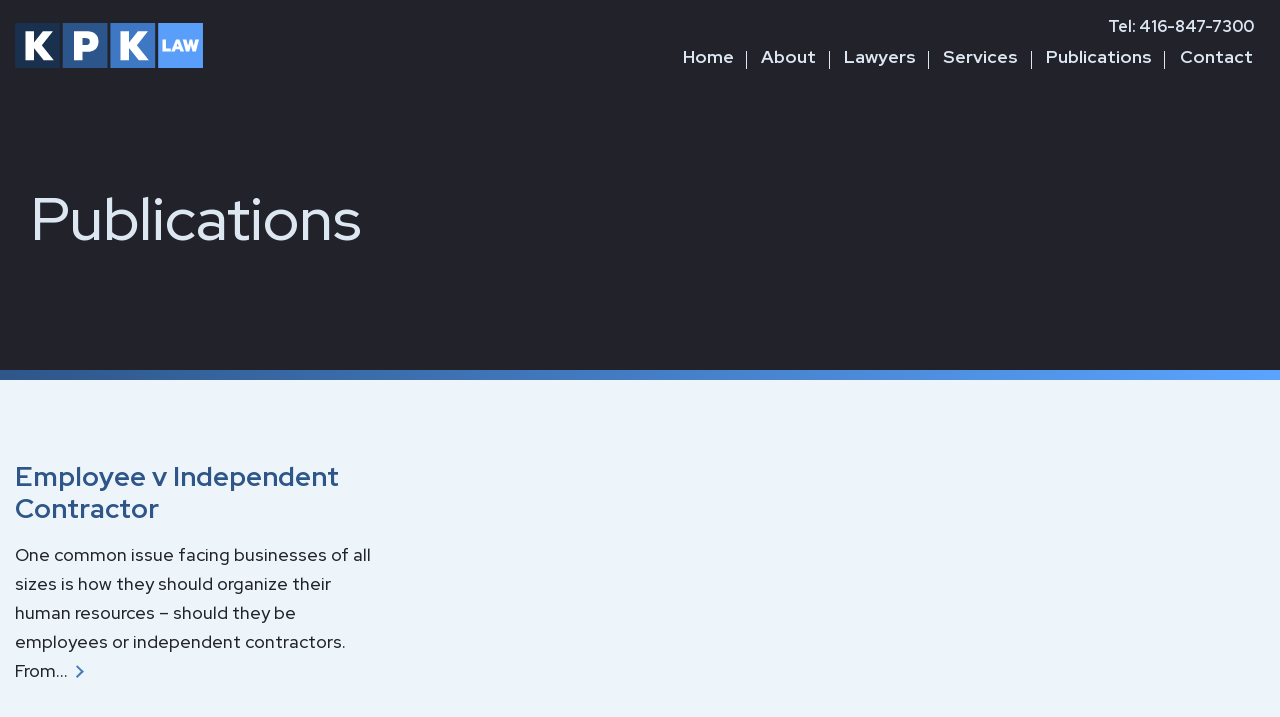

--- FILE ---
content_type: text/html; charset=UTF-8
request_url: https://kpklaw.ca/tag/cpp/
body_size: 12761
content:
<!DOCTYPE html>
<html lang="en-US">
<head>
	
    <meta charset="UTF-8">
    <meta http-equiv="X-UA-Compatible" content="IE=edge">
    <meta name="viewport" content="width=device-width, initial-scale=1">
    
    <meta name="mobile-web-app-capable" content="yes">
    <meta name="apple-mobile-web-app-capable" content="yes">
    <meta name="apple-mobile-web-app-status-bar-style" content="black">
    <meta name="apple-mobile-web-app-title" content="KPK Law">
    
    <meta name="msapplication-TileColor" content="#22222a"> 
    <meta name="theme-color" content="#22222a">

    <link rel="profile" href="http://gmpg.org/xfn/11">
    
    <!--
    DESIGNED AND DEVELOPED BY
    NEGLIA DESIGN [ GRAEME DEMARSH ]
	-->    

	<meta name='robots' content='noindex, follow' />

	<!-- This site is optimized with the Yoast SEO plugin v26.7 - https://yoast.com/wordpress/plugins/seo/ -->
	<title>CPP Archives - KPK Law</title>
	<meta property="og:locale" content="en_US" />
	<meta property="og:type" content="article" />
	<meta property="og:title" content="CPP Archives - KPK Law" />
	<meta property="og:url" content="https://kpklaw.ca/tag/cpp/" />
	<meta property="og:site_name" content="KPK Law" />
	<meta property="og:image" content="https://kpklaw.ca/media/KPK-Law-Share.jpeg" />
	<meta property="og:image:width" content="1200" />
	<meta property="og:image:height" content="650" />
	<meta property="og:image:type" content="image/jpeg" />
	<meta name="twitter:card" content="summary_large_image" />
	<script type="application/ld+json" class="yoast-schema-graph">{"@context":"https://schema.org","@graph":[{"@type":"CollectionPage","@id":"https://kpklaw.ca/tag/cpp/","url":"https://kpklaw.ca/tag/cpp/","name":"CPP Archives - KPK Law","isPartOf":{"@id":"https://kpklaw.ca/#website"},"breadcrumb":{"@id":"https://kpklaw.ca/tag/cpp/#breadcrumb"},"inLanguage":"en-US"},{"@type":"BreadcrumbList","@id":"https://kpklaw.ca/tag/cpp/#breadcrumb","itemListElement":[{"@type":"ListItem","position":1,"name":"Home","item":"https://kpklaw.ca/"},{"@type":"ListItem","position":2,"name":"CPP"}]},{"@type":"WebSite","@id":"https://kpklaw.ca/#website","url":"https://kpklaw.ca/","name":"KPK Law","description":"Business Lawyers","publisher":{"@id":"https://kpklaw.ca/#organization"},"alternateName":"KPK","potentialAction":[{"@type":"SearchAction","target":{"@type":"EntryPoint","urlTemplate":"https://kpklaw.ca/?s={search_term_string}"},"query-input":{"@type":"PropertyValueSpecification","valueRequired":true,"valueName":"search_term_string"}}],"inLanguage":"en-US"},{"@type":"Organization","@id":"https://kpklaw.ca/#organization","name":"KPK Law","alternateName":"KPK","url":"https://kpklaw.ca/","logo":{"@type":"ImageObject","inLanguage":"en-US","@id":"https://kpklaw.ca/#/schema/logo/image/","url":"https://kpklaw.ca/media/KPK-Law-Share.jpeg","contentUrl":"https://kpklaw.ca/media/KPK-Law-Share.jpeg","width":1200,"height":650,"caption":"KPK Law"},"image":{"@id":"https://kpklaw.ca/#/schema/logo/image/"}}]}</script>
	<!-- / Yoast SEO plugin. -->


<link rel='dns-prefetch' href='//www.googletagmanager.com' />
<link rel='dns-prefetch' href='//fonts.googleapis.com' />
<style id='wp-img-auto-sizes-contain-inline-css' type='text/css'>
img:is([sizes=auto i],[sizes^="auto," i]){contain-intrinsic-size:3000px 1500px}
/*# sourceURL=wp-img-auto-sizes-contain-inline-css */
</style>
<style id='wp-block-library-inline-css' type='text/css'>
:root{--wp-block-synced-color:#7a00df;--wp-block-synced-color--rgb:122,0,223;--wp-bound-block-color:var(--wp-block-synced-color);--wp-editor-canvas-background:#ddd;--wp-admin-theme-color:#007cba;--wp-admin-theme-color--rgb:0,124,186;--wp-admin-theme-color-darker-10:#006ba1;--wp-admin-theme-color-darker-10--rgb:0,107,160.5;--wp-admin-theme-color-darker-20:#005a87;--wp-admin-theme-color-darker-20--rgb:0,90,135;--wp-admin-border-width-focus:2px}@media (min-resolution:192dpi){:root{--wp-admin-border-width-focus:1.5px}}.wp-element-button{cursor:pointer}:root .has-very-light-gray-background-color{background-color:#eee}:root .has-very-dark-gray-background-color{background-color:#313131}:root .has-very-light-gray-color{color:#eee}:root .has-very-dark-gray-color{color:#313131}:root .has-vivid-green-cyan-to-vivid-cyan-blue-gradient-background{background:linear-gradient(135deg,#00d084,#0693e3)}:root .has-purple-crush-gradient-background{background:linear-gradient(135deg,#34e2e4,#4721fb 50%,#ab1dfe)}:root .has-hazy-dawn-gradient-background{background:linear-gradient(135deg,#faaca8,#dad0ec)}:root .has-subdued-olive-gradient-background{background:linear-gradient(135deg,#fafae1,#67a671)}:root .has-atomic-cream-gradient-background{background:linear-gradient(135deg,#fdd79a,#004a59)}:root .has-nightshade-gradient-background{background:linear-gradient(135deg,#330968,#31cdcf)}:root .has-midnight-gradient-background{background:linear-gradient(135deg,#020381,#2874fc)}:root{--wp--preset--font-size--normal:16px;--wp--preset--font-size--huge:42px}.has-regular-font-size{font-size:1em}.has-larger-font-size{font-size:2.625em}.has-normal-font-size{font-size:var(--wp--preset--font-size--normal)}.has-huge-font-size{font-size:var(--wp--preset--font-size--huge)}.has-text-align-center{text-align:center}.has-text-align-left{text-align:left}.has-text-align-right{text-align:right}.has-fit-text{white-space:nowrap!important}#end-resizable-editor-section{display:none}.aligncenter{clear:both}.items-justified-left{justify-content:flex-start}.items-justified-center{justify-content:center}.items-justified-right{justify-content:flex-end}.items-justified-space-between{justify-content:space-between}.screen-reader-text{border:0;clip-path:inset(50%);height:1px;margin:-1px;overflow:hidden;padding:0;position:absolute;width:1px;word-wrap:normal!important}.screen-reader-text:focus{background-color:#ddd;clip-path:none;color:#444;display:block;font-size:1em;height:auto;left:5px;line-height:normal;padding:15px 23px 14px;text-decoration:none;top:5px;width:auto;z-index:100000}html :where(.has-border-color){border-style:solid}html :where([style*=border-top-color]){border-top-style:solid}html :where([style*=border-right-color]){border-right-style:solid}html :where([style*=border-bottom-color]){border-bottom-style:solid}html :where([style*=border-left-color]){border-left-style:solid}html :where([style*=border-width]){border-style:solid}html :where([style*=border-top-width]){border-top-style:solid}html :where([style*=border-right-width]){border-right-style:solid}html :where([style*=border-bottom-width]){border-bottom-style:solid}html :where([style*=border-left-width]){border-left-style:solid}html :where(img[class*=wp-image-]){height:auto;max-width:100%}:where(figure){margin:0 0 1em}html :where(.is-position-sticky){--wp-admin--admin-bar--position-offset:var(--wp-admin--admin-bar--height,0px)}@media screen and (max-width:600px){html :where(.is-position-sticky){--wp-admin--admin-bar--position-offset:0px}}

/*# sourceURL=wp-block-library-inline-css */
</style><style id='wp-block-cover-inline-css' type='text/css'>
.wp-block-cover,.wp-block-cover-image{align-items:center;background-position:50%;box-sizing:border-box;display:flex;justify-content:center;min-height:430px;overflow:hidden;overflow:clip;padding:1em;position:relative}.wp-block-cover .has-background-dim:not([class*=-background-color]),.wp-block-cover-image .has-background-dim:not([class*=-background-color]),.wp-block-cover-image.has-background-dim:not([class*=-background-color]),.wp-block-cover.has-background-dim:not([class*=-background-color]){background-color:#000}.wp-block-cover .has-background-dim.has-background-gradient,.wp-block-cover-image .has-background-dim.has-background-gradient{background-color:initial}.wp-block-cover-image.has-background-dim:before,.wp-block-cover.has-background-dim:before{background-color:inherit;content:""}.wp-block-cover .wp-block-cover__background,.wp-block-cover .wp-block-cover__gradient-background,.wp-block-cover-image .wp-block-cover__background,.wp-block-cover-image .wp-block-cover__gradient-background,.wp-block-cover-image.has-background-dim:not(.has-background-gradient):before,.wp-block-cover.has-background-dim:not(.has-background-gradient):before{bottom:0;left:0;opacity:.5;position:absolute;right:0;top:0}.wp-block-cover-image.has-background-dim.has-background-dim-10 .wp-block-cover__background,.wp-block-cover-image.has-background-dim.has-background-dim-10 .wp-block-cover__gradient-background,.wp-block-cover-image.has-background-dim.has-background-dim-10:not(.has-background-gradient):before,.wp-block-cover.has-background-dim.has-background-dim-10 .wp-block-cover__background,.wp-block-cover.has-background-dim.has-background-dim-10 .wp-block-cover__gradient-background,.wp-block-cover.has-background-dim.has-background-dim-10:not(.has-background-gradient):before{opacity:.1}.wp-block-cover-image.has-background-dim.has-background-dim-20 .wp-block-cover__background,.wp-block-cover-image.has-background-dim.has-background-dim-20 .wp-block-cover__gradient-background,.wp-block-cover-image.has-background-dim.has-background-dim-20:not(.has-background-gradient):before,.wp-block-cover.has-background-dim.has-background-dim-20 .wp-block-cover__background,.wp-block-cover.has-background-dim.has-background-dim-20 .wp-block-cover__gradient-background,.wp-block-cover.has-background-dim.has-background-dim-20:not(.has-background-gradient):before{opacity:.2}.wp-block-cover-image.has-background-dim.has-background-dim-30 .wp-block-cover__background,.wp-block-cover-image.has-background-dim.has-background-dim-30 .wp-block-cover__gradient-background,.wp-block-cover-image.has-background-dim.has-background-dim-30:not(.has-background-gradient):before,.wp-block-cover.has-background-dim.has-background-dim-30 .wp-block-cover__background,.wp-block-cover.has-background-dim.has-background-dim-30 .wp-block-cover__gradient-background,.wp-block-cover.has-background-dim.has-background-dim-30:not(.has-background-gradient):before{opacity:.3}.wp-block-cover-image.has-background-dim.has-background-dim-40 .wp-block-cover__background,.wp-block-cover-image.has-background-dim.has-background-dim-40 .wp-block-cover__gradient-background,.wp-block-cover-image.has-background-dim.has-background-dim-40:not(.has-background-gradient):before,.wp-block-cover.has-background-dim.has-background-dim-40 .wp-block-cover__background,.wp-block-cover.has-background-dim.has-background-dim-40 .wp-block-cover__gradient-background,.wp-block-cover.has-background-dim.has-background-dim-40:not(.has-background-gradient):before{opacity:.4}.wp-block-cover-image.has-background-dim.has-background-dim-50 .wp-block-cover__background,.wp-block-cover-image.has-background-dim.has-background-dim-50 .wp-block-cover__gradient-background,.wp-block-cover-image.has-background-dim.has-background-dim-50:not(.has-background-gradient):before,.wp-block-cover.has-background-dim.has-background-dim-50 .wp-block-cover__background,.wp-block-cover.has-background-dim.has-background-dim-50 .wp-block-cover__gradient-background,.wp-block-cover.has-background-dim.has-background-dim-50:not(.has-background-gradient):before{opacity:.5}.wp-block-cover-image.has-background-dim.has-background-dim-60 .wp-block-cover__background,.wp-block-cover-image.has-background-dim.has-background-dim-60 .wp-block-cover__gradient-background,.wp-block-cover-image.has-background-dim.has-background-dim-60:not(.has-background-gradient):before,.wp-block-cover.has-background-dim.has-background-dim-60 .wp-block-cover__background,.wp-block-cover.has-background-dim.has-background-dim-60 .wp-block-cover__gradient-background,.wp-block-cover.has-background-dim.has-background-dim-60:not(.has-background-gradient):before{opacity:.6}.wp-block-cover-image.has-background-dim.has-background-dim-70 .wp-block-cover__background,.wp-block-cover-image.has-background-dim.has-background-dim-70 .wp-block-cover__gradient-background,.wp-block-cover-image.has-background-dim.has-background-dim-70:not(.has-background-gradient):before,.wp-block-cover.has-background-dim.has-background-dim-70 .wp-block-cover__background,.wp-block-cover.has-background-dim.has-background-dim-70 .wp-block-cover__gradient-background,.wp-block-cover.has-background-dim.has-background-dim-70:not(.has-background-gradient):before{opacity:.7}.wp-block-cover-image.has-background-dim.has-background-dim-80 .wp-block-cover__background,.wp-block-cover-image.has-background-dim.has-background-dim-80 .wp-block-cover__gradient-background,.wp-block-cover-image.has-background-dim.has-background-dim-80:not(.has-background-gradient):before,.wp-block-cover.has-background-dim.has-background-dim-80 .wp-block-cover__background,.wp-block-cover.has-background-dim.has-background-dim-80 .wp-block-cover__gradient-background,.wp-block-cover.has-background-dim.has-background-dim-80:not(.has-background-gradient):before{opacity:.8}.wp-block-cover-image.has-background-dim.has-background-dim-90 .wp-block-cover__background,.wp-block-cover-image.has-background-dim.has-background-dim-90 .wp-block-cover__gradient-background,.wp-block-cover-image.has-background-dim.has-background-dim-90:not(.has-background-gradient):before,.wp-block-cover.has-background-dim.has-background-dim-90 .wp-block-cover__background,.wp-block-cover.has-background-dim.has-background-dim-90 .wp-block-cover__gradient-background,.wp-block-cover.has-background-dim.has-background-dim-90:not(.has-background-gradient):before{opacity:.9}.wp-block-cover-image.has-background-dim.has-background-dim-100 .wp-block-cover__background,.wp-block-cover-image.has-background-dim.has-background-dim-100 .wp-block-cover__gradient-background,.wp-block-cover-image.has-background-dim.has-background-dim-100:not(.has-background-gradient):before,.wp-block-cover.has-background-dim.has-background-dim-100 .wp-block-cover__background,.wp-block-cover.has-background-dim.has-background-dim-100 .wp-block-cover__gradient-background,.wp-block-cover.has-background-dim.has-background-dim-100:not(.has-background-gradient):before{opacity:1}.wp-block-cover .wp-block-cover__background.has-background-dim.has-background-dim-0,.wp-block-cover .wp-block-cover__gradient-background.has-background-dim.has-background-dim-0,.wp-block-cover-image .wp-block-cover__background.has-background-dim.has-background-dim-0,.wp-block-cover-image .wp-block-cover__gradient-background.has-background-dim.has-background-dim-0{opacity:0}.wp-block-cover .wp-block-cover__background.has-background-dim.has-background-dim-10,.wp-block-cover .wp-block-cover__gradient-background.has-background-dim.has-background-dim-10,.wp-block-cover-image .wp-block-cover__background.has-background-dim.has-background-dim-10,.wp-block-cover-image .wp-block-cover__gradient-background.has-background-dim.has-background-dim-10{opacity:.1}.wp-block-cover .wp-block-cover__background.has-background-dim.has-background-dim-20,.wp-block-cover .wp-block-cover__gradient-background.has-background-dim.has-background-dim-20,.wp-block-cover-image .wp-block-cover__background.has-background-dim.has-background-dim-20,.wp-block-cover-image .wp-block-cover__gradient-background.has-background-dim.has-background-dim-20{opacity:.2}.wp-block-cover .wp-block-cover__background.has-background-dim.has-background-dim-30,.wp-block-cover .wp-block-cover__gradient-background.has-background-dim.has-background-dim-30,.wp-block-cover-image .wp-block-cover__background.has-background-dim.has-background-dim-30,.wp-block-cover-image .wp-block-cover__gradient-background.has-background-dim.has-background-dim-30{opacity:.3}.wp-block-cover .wp-block-cover__background.has-background-dim.has-background-dim-40,.wp-block-cover .wp-block-cover__gradient-background.has-background-dim.has-background-dim-40,.wp-block-cover-image .wp-block-cover__background.has-background-dim.has-background-dim-40,.wp-block-cover-image .wp-block-cover__gradient-background.has-background-dim.has-background-dim-40{opacity:.4}.wp-block-cover .wp-block-cover__background.has-background-dim.has-background-dim-50,.wp-block-cover .wp-block-cover__gradient-background.has-background-dim.has-background-dim-50,.wp-block-cover-image .wp-block-cover__background.has-background-dim.has-background-dim-50,.wp-block-cover-image .wp-block-cover__gradient-background.has-background-dim.has-background-dim-50{opacity:.5}.wp-block-cover .wp-block-cover__background.has-background-dim.has-background-dim-60,.wp-block-cover .wp-block-cover__gradient-background.has-background-dim.has-background-dim-60,.wp-block-cover-image .wp-block-cover__background.has-background-dim.has-background-dim-60,.wp-block-cover-image .wp-block-cover__gradient-background.has-background-dim.has-background-dim-60{opacity:.6}.wp-block-cover .wp-block-cover__background.has-background-dim.has-background-dim-70,.wp-block-cover .wp-block-cover__gradient-background.has-background-dim.has-background-dim-70,.wp-block-cover-image .wp-block-cover__background.has-background-dim.has-background-dim-70,.wp-block-cover-image .wp-block-cover__gradient-background.has-background-dim.has-background-dim-70{opacity:.7}.wp-block-cover .wp-block-cover__background.has-background-dim.has-background-dim-80,.wp-block-cover .wp-block-cover__gradient-background.has-background-dim.has-background-dim-80,.wp-block-cover-image .wp-block-cover__background.has-background-dim.has-background-dim-80,.wp-block-cover-image .wp-block-cover__gradient-background.has-background-dim.has-background-dim-80{opacity:.8}.wp-block-cover .wp-block-cover__background.has-background-dim.has-background-dim-90,.wp-block-cover .wp-block-cover__gradient-background.has-background-dim.has-background-dim-90,.wp-block-cover-image .wp-block-cover__background.has-background-dim.has-background-dim-90,.wp-block-cover-image .wp-block-cover__gradient-background.has-background-dim.has-background-dim-90{opacity:.9}.wp-block-cover .wp-block-cover__background.has-background-dim.has-background-dim-100,.wp-block-cover .wp-block-cover__gradient-background.has-background-dim.has-background-dim-100,.wp-block-cover-image .wp-block-cover__background.has-background-dim.has-background-dim-100,.wp-block-cover-image .wp-block-cover__gradient-background.has-background-dim.has-background-dim-100{opacity:1}.wp-block-cover-image.alignleft,.wp-block-cover-image.alignright,.wp-block-cover.alignleft,.wp-block-cover.alignright{max-width:420px;width:100%}.wp-block-cover-image.aligncenter,.wp-block-cover-image.alignleft,.wp-block-cover-image.alignright,.wp-block-cover.aligncenter,.wp-block-cover.alignleft,.wp-block-cover.alignright{display:flex}.wp-block-cover .wp-block-cover__inner-container,.wp-block-cover-image .wp-block-cover__inner-container{color:inherit;position:relative;width:100%}.wp-block-cover-image.is-position-top-left,.wp-block-cover.is-position-top-left{align-items:flex-start;justify-content:flex-start}.wp-block-cover-image.is-position-top-center,.wp-block-cover.is-position-top-center{align-items:flex-start;justify-content:center}.wp-block-cover-image.is-position-top-right,.wp-block-cover.is-position-top-right{align-items:flex-start;justify-content:flex-end}.wp-block-cover-image.is-position-center-left,.wp-block-cover.is-position-center-left{align-items:center;justify-content:flex-start}.wp-block-cover-image.is-position-center-center,.wp-block-cover.is-position-center-center{align-items:center;justify-content:center}.wp-block-cover-image.is-position-center-right,.wp-block-cover.is-position-center-right{align-items:center;justify-content:flex-end}.wp-block-cover-image.is-position-bottom-left,.wp-block-cover.is-position-bottom-left{align-items:flex-end;justify-content:flex-start}.wp-block-cover-image.is-position-bottom-center,.wp-block-cover.is-position-bottom-center{align-items:flex-end;justify-content:center}.wp-block-cover-image.is-position-bottom-right,.wp-block-cover.is-position-bottom-right{align-items:flex-end;justify-content:flex-end}.wp-block-cover-image.has-custom-content-position.has-custom-content-position .wp-block-cover__inner-container,.wp-block-cover.has-custom-content-position.has-custom-content-position .wp-block-cover__inner-container{margin:0}.wp-block-cover-image.has-custom-content-position.has-custom-content-position.is-position-bottom-left .wp-block-cover__inner-container,.wp-block-cover-image.has-custom-content-position.has-custom-content-position.is-position-bottom-right .wp-block-cover__inner-container,.wp-block-cover-image.has-custom-content-position.has-custom-content-position.is-position-center-left .wp-block-cover__inner-container,.wp-block-cover-image.has-custom-content-position.has-custom-content-position.is-position-center-right .wp-block-cover__inner-container,.wp-block-cover-image.has-custom-content-position.has-custom-content-position.is-position-top-left .wp-block-cover__inner-container,.wp-block-cover-image.has-custom-content-position.has-custom-content-position.is-position-top-right .wp-block-cover__inner-container,.wp-block-cover.has-custom-content-position.has-custom-content-position.is-position-bottom-left .wp-block-cover__inner-container,.wp-block-cover.has-custom-content-position.has-custom-content-position.is-position-bottom-right .wp-block-cover__inner-container,.wp-block-cover.has-custom-content-position.has-custom-content-position.is-position-center-left .wp-block-cover__inner-container,.wp-block-cover.has-custom-content-position.has-custom-content-position.is-position-center-right .wp-block-cover__inner-container,.wp-block-cover.has-custom-content-position.has-custom-content-position.is-position-top-left .wp-block-cover__inner-container,.wp-block-cover.has-custom-content-position.has-custom-content-position.is-position-top-right .wp-block-cover__inner-container{margin:0;width:auto}.wp-block-cover .wp-block-cover__image-background,.wp-block-cover video.wp-block-cover__video-background,.wp-block-cover-image .wp-block-cover__image-background,.wp-block-cover-image video.wp-block-cover__video-background{border:none;bottom:0;box-shadow:none;height:100%;left:0;margin:0;max-height:none;max-width:none;object-fit:cover;outline:none;padding:0;position:absolute;right:0;top:0;width:100%}.wp-block-cover-image.has-parallax,.wp-block-cover.has-parallax,.wp-block-cover__image-background.has-parallax,video.wp-block-cover__video-background.has-parallax{background-attachment:fixed;background-repeat:no-repeat;background-size:cover}@supports (-webkit-touch-callout:inherit){.wp-block-cover-image.has-parallax,.wp-block-cover.has-parallax,.wp-block-cover__image-background.has-parallax,video.wp-block-cover__video-background.has-parallax{background-attachment:scroll}}@media (prefers-reduced-motion:reduce){.wp-block-cover-image.has-parallax,.wp-block-cover.has-parallax,.wp-block-cover__image-background.has-parallax,video.wp-block-cover__video-background.has-parallax{background-attachment:scroll}}.wp-block-cover-image.is-repeated,.wp-block-cover.is-repeated,.wp-block-cover__image-background.is-repeated,video.wp-block-cover__video-background.is-repeated{background-repeat:repeat;background-size:auto}.wp-block-cover-image-text,.wp-block-cover-image-text a,.wp-block-cover-image-text a:active,.wp-block-cover-image-text a:focus,.wp-block-cover-image-text a:hover,.wp-block-cover-text,.wp-block-cover-text a,.wp-block-cover-text a:active,.wp-block-cover-text a:focus,.wp-block-cover-text a:hover,section.wp-block-cover-image h2,section.wp-block-cover-image h2 a,section.wp-block-cover-image h2 a:active,section.wp-block-cover-image h2 a:focus,section.wp-block-cover-image h2 a:hover{color:#fff}.wp-block-cover-image .wp-block-cover.has-left-content{justify-content:flex-start}.wp-block-cover-image .wp-block-cover.has-right-content{justify-content:flex-end}.wp-block-cover-image.has-left-content .wp-block-cover-image-text,.wp-block-cover.has-left-content .wp-block-cover-text,section.wp-block-cover-image.has-left-content>h2{margin-left:0;text-align:left}.wp-block-cover-image.has-right-content .wp-block-cover-image-text,.wp-block-cover.has-right-content .wp-block-cover-text,section.wp-block-cover-image.has-right-content>h2{margin-right:0;text-align:right}.wp-block-cover .wp-block-cover-text,.wp-block-cover-image .wp-block-cover-image-text,section.wp-block-cover-image>h2{font-size:2em;line-height:1.25;margin-bottom:0;max-width:840px;padding:.44em;text-align:center;z-index:1}:where(.wp-block-cover-image:not(.has-text-color)),:where(.wp-block-cover:not(.has-text-color)){color:#fff}:where(.wp-block-cover-image.is-light:not(.has-text-color)),:where(.wp-block-cover.is-light:not(.has-text-color)){color:#000}:root :where(.wp-block-cover h1:not(.has-text-color)),:root :where(.wp-block-cover h2:not(.has-text-color)),:root :where(.wp-block-cover h3:not(.has-text-color)),:root :where(.wp-block-cover h4:not(.has-text-color)),:root :where(.wp-block-cover h5:not(.has-text-color)),:root :where(.wp-block-cover h6:not(.has-text-color)),:root :where(.wp-block-cover p:not(.has-text-color)){color:inherit}body:not(.editor-styles-wrapper) .wp-block-cover:not(.wp-block-cover:has(.wp-block-cover__background+.wp-block-cover__inner-container)) .wp-block-cover__image-background,body:not(.editor-styles-wrapper) .wp-block-cover:not(.wp-block-cover:has(.wp-block-cover__background+.wp-block-cover__inner-container)) .wp-block-cover__video-background{z-index:0}body:not(.editor-styles-wrapper) .wp-block-cover:not(.wp-block-cover:has(.wp-block-cover__background+.wp-block-cover__inner-container)) .wp-block-cover__background,body:not(.editor-styles-wrapper) .wp-block-cover:not(.wp-block-cover:has(.wp-block-cover__background+.wp-block-cover__inner-container)) .wp-block-cover__gradient-background,body:not(.editor-styles-wrapper) .wp-block-cover:not(.wp-block-cover:has(.wp-block-cover__background+.wp-block-cover__inner-container)) .wp-block-cover__inner-container,body:not(.editor-styles-wrapper) .wp-block-cover:not(.wp-block-cover:has(.wp-block-cover__background+.wp-block-cover__inner-container)).has-background-dim:not(.has-background-gradient):before{z-index:1}.has-modal-open body:not(.editor-styles-wrapper) .wp-block-cover:not(.wp-block-cover:has(.wp-block-cover__background+.wp-block-cover__inner-container)) .wp-block-cover__inner-container{z-index:auto}
/*# sourceURL=https://kpklaw.ca/wp-includes/blocks/cover/style.min.css */
</style>
<style id='wp-block-heading-inline-css' type='text/css'>
h1:where(.wp-block-heading).has-background,h2:where(.wp-block-heading).has-background,h3:where(.wp-block-heading).has-background,h4:where(.wp-block-heading).has-background,h5:where(.wp-block-heading).has-background,h6:where(.wp-block-heading).has-background{padding:1.25em 2.375em}h1.has-text-align-left[style*=writing-mode]:where([style*=vertical-lr]),h1.has-text-align-right[style*=writing-mode]:where([style*=vertical-rl]),h2.has-text-align-left[style*=writing-mode]:where([style*=vertical-lr]),h2.has-text-align-right[style*=writing-mode]:where([style*=vertical-rl]),h3.has-text-align-left[style*=writing-mode]:where([style*=vertical-lr]),h3.has-text-align-right[style*=writing-mode]:where([style*=vertical-rl]),h4.has-text-align-left[style*=writing-mode]:where([style*=vertical-lr]),h4.has-text-align-right[style*=writing-mode]:where([style*=vertical-rl]),h5.has-text-align-left[style*=writing-mode]:where([style*=vertical-lr]),h5.has-text-align-right[style*=writing-mode]:where([style*=vertical-rl]),h6.has-text-align-left[style*=writing-mode]:where([style*=vertical-lr]),h6.has-text-align-right[style*=writing-mode]:where([style*=vertical-rl]){rotate:180deg}
/*# sourceURL=https://kpklaw.ca/wp-includes/blocks/heading/style.min.css */
</style>
<style id='wp-block-columns-inline-css' type='text/css'>
.wp-block-columns{box-sizing:border-box;display:flex;flex-wrap:wrap!important}@media (min-width:782px){.wp-block-columns{flex-wrap:nowrap!important}}.wp-block-columns{align-items:normal!important}.wp-block-columns.are-vertically-aligned-top{align-items:flex-start}.wp-block-columns.are-vertically-aligned-center{align-items:center}.wp-block-columns.are-vertically-aligned-bottom{align-items:flex-end}@media (max-width:781px){.wp-block-columns:not(.is-not-stacked-on-mobile)>.wp-block-column{flex-basis:100%!important}}@media (min-width:782px){.wp-block-columns:not(.is-not-stacked-on-mobile)>.wp-block-column{flex-basis:0;flex-grow:1}.wp-block-columns:not(.is-not-stacked-on-mobile)>.wp-block-column[style*=flex-basis]{flex-grow:0}}.wp-block-columns.is-not-stacked-on-mobile{flex-wrap:nowrap!important}.wp-block-columns.is-not-stacked-on-mobile>.wp-block-column{flex-basis:0;flex-grow:1}.wp-block-columns.is-not-stacked-on-mobile>.wp-block-column[style*=flex-basis]{flex-grow:0}:where(.wp-block-columns){margin-bottom:1.75em}:where(.wp-block-columns.has-background){padding:1.25em 2.375em}.wp-block-column{flex-grow:1;min-width:0;overflow-wrap:break-word;word-break:break-word}.wp-block-column.is-vertically-aligned-top{align-self:flex-start}.wp-block-column.is-vertically-aligned-center{align-self:center}.wp-block-column.is-vertically-aligned-bottom{align-self:flex-end}.wp-block-column.is-vertically-aligned-stretch{align-self:stretch}.wp-block-column.is-vertically-aligned-bottom,.wp-block-column.is-vertically-aligned-center,.wp-block-column.is-vertically-aligned-top{width:100%}
/*# sourceURL=https://kpklaw.ca/wp-includes/blocks/columns/style.min.css */
</style>
<style id='wp-block-group-inline-css' type='text/css'>
.wp-block-group{box-sizing:border-box}:where(.wp-block-group.wp-block-group-is-layout-constrained){position:relative}
/*# sourceURL=https://kpklaw.ca/wp-includes/blocks/group/style.min.css */
</style>
<style id='wp-block-group-theme-inline-css' type='text/css'>
:where(.wp-block-group.has-background){padding:1.25em 2.375em}
/*# sourceURL=https://kpklaw.ca/wp-includes/blocks/group/theme.min.css */
</style>
<style id='wp-block-paragraph-inline-css' type='text/css'>
.is-small-text{font-size:.875em}.is-regular-text{font-size:1em}.is-large-text{font-size:2.25em}.is-larger-text{font-size:3em}.has-drop-cap:not(:focus):first-letter{float:left;font-size:8.4em;font-style:normal;font-weight:100;line-height:.68;margin:.05em .1em 0 0;text-transform:uppercase}body.rtl .has-drop-cap:not(:focus):first-letter{float:none;margin-left:.1em}p.has-drop-cap.has-background{overflow:hidden}:root :where(p.has-background){padding:1.25em 2.375em}:where(p.has-text-color:not(.has-link-color)) a{color:inherit}p.has-text-align-left[style*="writing-mode:vertical-lr"],p.has-text-align-right[style*="writing-mode:vertical-rl"]{rotate:180deg}
/*# sourceURL=https://kpklaw.ca/wp-includes/blocks/paragraph/style.min.css */
</style>
<style id='wp-block-spacer-inline-css' type='text/css'>
.wp-block-spacer{clear:both}
/*# sourceURL=https://kpklaw.ca/wp-includes/blocks/spacer/style.min.css */
</style>
<style id='global-styles-inline-css' type='text/css'>
:root{--wp--preset--aspect-ratio--square: 1;--wp--preset--aspect-ratio--4-3: 4/3;--wp--preset--aspect-ratio--3-4: 3/4;--wp--preset--aspect-ratio--3-2: 3/2;--wp--preset--aspect-ratio--2-3: 2/3;--wp--preset--aspect-ratio--16-9: 16/9;--wp--preset--aspect-ratio--9-16: 9/16;--wp--preset--color--black: #000000;--wp--preset--color--cyan-bluish-gray: #abb8c3;--wp--preset--color--white: #ffffff;--wp--preset--color--pale-pink: #f78da7;--wp--preset--color--vivid-red: #cf2e2e;--wp--preset--color--luminous-vivid-orange: #ff6900;--wp--preset--color--luminous-vivid-amber: #fcb900;--wp--preset--color--light-green-cyan: #7bdcb5;--wp--preset--color--vivid-green-cyan: #00d084;--wp--preset--color--pale-cyan-blue: #8ed1fc;--wp--preset--color--vivid-cyan-blue: #0693e3;--wp--preset--color--vivid-purple: #9b51e0;--wp--preset--color--theme-dark-blue: #22222A;--wp--preset--color--theme-blue-1: #1B324C;--wp--preset--color--theme-blue-2: #2E5689;--wp--preset--color--theme-blue-3: #477CBD;--wp--preset--color--theme-blue-4: #5CA1F6;--wp--preset--color--theme-grey: #DCE7F2;--wp--preset--color--theme-light-grey: #EDF5FB;--wp--preset--gradient--vivid-cyan-blue-to-vivid-purple: linear-gradient(135deg,rgb(6,147,227) 0%,rgb(155,81,224) 100%);--wp--preset--gradient--light-green-cyan-to-vivid-green-cyan: linear-gradient(135deg,rgb(122,220,180) 0%,rgb(0,208,130) 100%);--wp--preset--gradient--luminous-vivid-amber-to-luminous-vivid-orange: linear-gradient(135deg,rgb(252,185,0) 0%,rgb(255,105,0) 100%);--wp--preset--gradient--luminous-vivid-orange-to-vivid-red: linear-gradient(135deg,rgb(255,105,0) 0%,rgb(207,46,46) 100%);--wp--preset--gradient--very-light-gray-to-cyan-bluish-gray: linear-gradient(135deg,rgb(238,238,238) 0%,rgb(169,184,195) 100%);--wp--preset--gradient--cool-to-warm-spectrum: linear-gradient(135deg,rgb(74,234,220) 0%,rgb(151,120,209) 20%,rgb(207,42,186) 40%,rgb(238,44,130) 60%,rgb(251,105,98) 80%,rgb(254,248,76) 100%);--wp--preset--gradient--blush-light-purple: linear-gradient(135deg,rgb(255,206,236) 0%,rgb(152,150,240) 100%);--wp--preset--gradient--blush-bordeaux: linear-gradient(135deg,rgb(254,205,165) 0%,rgb(254,45,45) 50%,rgb(107,0,62) 100%);--wp--preset--gradient--luminous-dusk: linear-gradient(135deg,rgb(255,203,112) 0%,rgb(199,81,192) 50%,rgb(65,88,208) 100%);--wp--preset--gradient--pale-ocean: linear-gradient(135deg,rgb(255,245,203) 0%,rgb(182,227,212) 50%,rgb(51,167,181) 100%);--wp--preset--gradient--electric-grass: linear-gradient(135deg,rgb(202,248,128) 0%,rgb(113,206,126) 100%);--wp--preset--gradient--midnight: linear-gradient(135deg,rgb(2,3,129) 0%,rgb(40,116,252) 100%);--wp--preset--gradient--dark-blue: linear-gradient(#4F51B4 0%, #3F4096 100%);--wp--preset--gradient--white-blue: linear-gradient(139deg, #ffffff 65%, #408AAC 150%);--wp--preset--gradient--white-green: linear-gradient(139deg, #ffffff 65%, #8EB243 150%);--wp--preset--font-size--small: 1.2rem;--wp--preset--font-size--medium: 1.6rem;--wp--preset--font-size--large: 2rem;--wp--preset--font-size--x-large: 42px;--wp--preset--font-size--tiny: 1rem;--wp--preset--font-size--normal: 1.4rem;--wp--preset--font-family--cghr-lato: Lato, Arial, Helvetica, sans-serif;--wp--preset--spacing--20: 0.33rem;--wp--preset--spacing--30: 0.72rem;--wp--preset--spacing--40: 1.59rem;--wp--preset--spacing--50: 3.5rem;--wp--preset--spacing--60: 7.7rem;--wp--preset--spacing--70: 16.94rem;--wp--preset--spacing--80: 37.27rem;--wp--preset--shadow--natural: 6px 6px 9px rgba(0, 0, 0, 0.2);--wp--preset--shadow--deep: 12px 12px 50px rgba(0, 0, 0, 0.4);--wp--preset--shadow--sharp: 6px 6px 0px rgba(0, 0, 0, 0.2);--wp--preset--shadow--outlined: 6px 6px 0px -3px rgb(255, 255, 255), 6px 6px rgb(0, 0, 0);--wp--preset--shadow--crisp: 6px 6px 0px rgb(0, 0, 0);}:root { --wp--style--global--content-size: 1260px;--wp--style--global--wide-size: 1500px; }:where(body) { margin: 0; }.wp-site-blocks > .alignleft { float: left; margin-right: 2em; }.wp-site-blocks > .alignright { float: right; margin-left: 2em; }.wp-site-blocks > .aligncenter { justify-content: center; margin-left: auto; margin-right: auto; }:where(.wp-site-blocks) > * { margin-block-start: 24px; margin-block-end: 0; }:where(.wp-site-blocks) > :first-child { margin-block-start: 0; }:where(.wp-site-blocks) > :last-child { margin-block-end: 0; }:root { --wp--style--block-gap: 24px; }:root :where(.is-layout-flow) > :first-child{margin-block-start: 0;}:root :where(.is-layout-flow) > :last-child{margin-block-end: 0;}:root :where(.is-layout-flow) > *{margin-block-start: 24px;margin-block-end: 0;}:root :where(.is-layout-constrained) > :first-child{margin-block-start: 0;}:root :where(.is-layout-constrained) > :last-child{margin-block-end: 0;}:root :where(.is-layout-constrained) > *{margin-block-start: 24px;margin-block-end: 0;}:root :where(.is-layout-flex){gap: 24px;}:root :where(.is-layout-grid){gap: 24px;}.is-layout-flow > .alignleft{float: left;margin-inline-start: 0;margin-inline-end: 2em;}.is-layout-flow > .alignright{float: right;margin-inline-start: 2em;margin-inline-end: 0;}.is-layout-flow > .aligncenter{margin-left: auto !important;margin-right: auto !important;}.is-layout-constrained > .alignleft{float: left;margin-inline-start: 0;margin-inline-end: 2em;}.is-layout-constrained > .alignright{float: right;margin-inline-start: 2em;margin-inline-end: 0;}.is-layout-constrained > .aligncenter{margin-left: auto !important;margin-right: auto !important;}.is-layout-constrained > :where(:not(.alignleft):not(.alignright):not(.alignfull)){max-width: var(--wp--style--global--content-size);margin-left: auto !important;margin-right: auto !important;}.is-layout-constrained > .alignwide{max-width: var(--wp--style--global--wide-size);}body .is-layout-flex{display: flex;}.is-layout-flex{flex-wrap: wrap;align-items: center;}.is-layout-flex > :is(*, div){margin: 0;}body .is-layout-grid{display: grid;}.is-layout-grid > :is(*, div){margin: 0;}body{color: #143E57;padding-top: 0px;padding-right: 0px;padding-bottom: 0px;padding-left: 0px;}a:where(:not(.wp-element-button)){text-decoration: underline;}:root :where(.wp-element-button, .wp-block-button__link){background-color: #477CBD;border-radius: 0;border-width: 0;color: #ffffff;font-family: inherit;font-size: inherit;font-style: inherit;font-weight: inherit;letter-spacing: inherit;line-height: inherit;padding-top: calc(0.667em + 2px);padding-right: calc(1.333em + 2px);padding-bottom: calc(0.667em + 2px);padding-left: calc(1.333em + 2px);text-decoration: none;text-transform: inherit;}:root :where(.wp-element-button:hover, .wp-block-button__link:hover){background-color: #1B324C;text-decoration: none;}:root :where(.wp-element-button:focus, .wp-block-button__link:focus){background-color: #1B324C;}:root :where(.wp-element-button:active, .wp-block-button__link:active){background-color: #1B324C;}.has-black-color{color: var(--wp--preset--color--black) !important;}.has-cyan-bluish-gray-color{color: var(--wp--preset--color--cyan-bluish-gray) !important;}.has-white-color{color: var(--wp--preset--color--white) !important;}.has-pale-pink-color{color: var(--wp--preset--color--pale-pink) !important;}.has-vivid-red-color{color: var(--wp--preset--color--vivid-red) !important;}.has-luminous-vivid-orange-color{color: var(--wp--preset--color--luminous-vivid-orange) !important;}.has-luminous-vivid-amber-color{color: var(--wp--preset--color--luminous-vivid-amber) !important;}.has-light-green-cyan-color{color: var(--wp--preset--color--light-green-cyan) !important;}.has-vivid-green-cyan-color{color: var(--wp--preset--color--vivid-green-cyan) !important;}.has-pale-cyan-blue-color{color: var(--wp--preset--color--pale-cyan-blue) !important;}.has-vivid-cyan-blue-color{color: var(--wp--preset--color--vivid-cyan-blue) !important;}.has-vivid-purple-color{color: var(--wp--preset--color--vivid-purple) !important;}.has-theme-dark-blue-color{color: var(--wp--preset--color--theme-dark-blue) !important;}.has-theme-blue-1-color{color: var(--wp--preset--color--theme-blue-1) !important;}.has-theme-blue-2-color{color: var(--wp--preset--color--theme-blue-2) !important;}.has-theme-blue-3-color{color: var(--wp--preset--color--theme-blue-3) !important;}.has-theme-blue-4-color{color: var(--wp--preset--color--theme-blue-4) !important;}.has-theme-grey-color{color: var(--wp--preset--color--theme-grey) !important;}.has-theme-light-grey-color{color: var(--wp--preset--color--theme-light-grey) !important;}.has-black-background-color{background-color: var(--wp--preset--color--black) !important;}.has-cyan-bluish-gray-background-color{background-color: var(--wp--preset--color--cyan-bluish-gray) !important;}.has-white-background-color{background-color: var(--wp--preset--color--white) !important;}.has-pale-pink-background-color{background-color: var(--wp--preset--color--pale-pink) !important;}.has-vivid-red-background-color{background-color: var(--wp--preset--color--vivid-red) !important;}.has-luminous-vivid-orange-background-color{background-color: var(--wp--preset--color--luminous-vivid-orange) !important;}.has-luminous-vivid-amber-background-color{background-color: var(--wp--preset--color--luminous-vivid-amber) !important;}.has-light-green-cyan-background-color{background-color: var(--wp--preset--color--light-green-cyan) !important;}.has-vivid-green-cyan-background-color{background-color: var(--wp--preset--color--vivid-green-cyan) !important;}.has-pale-cyan-blue-background-color{background-color: var(--wp--preset--color--pale-cyan-blue) !important;}.has-vivid-cyan-blue-background-color{background-color: var(--wp--preset--color--vivid-cyan-blue) !important;}.has-vivid-purple-background-color{background-color: var(--wp--preset--color--vivid-purple) !important;}.has-theme-dark-blue-background-color{background-color: var(--wp--preset--color--theme-dark-blue) !important;}.has-theme-blue-1-background-color{background-color: var(--wp--preset--color--theme-blue-1) !important;}.has-theme-blue-2-background-color{background-color: var(--wp--preset--color--theme-blue-2) !important;}.has-theme-blue-3-background-color{background-color: var(--wp--preset--color--theme-blue-3) !important;}.has-theme-blue-4-background-color{background-color: var(--wp--preset--color--theme-blue-4) !important;}.has-theme-grey-background-color{background-color: var(--wp--preset--color--theme-grey) !important;}.has-theme-light-grey-background-color{background-color: var(--wp--preset--color--theme-light-grey) !important;}.has-black-border-color{border-color: var(--wp--preset--color--black) !important;}.has-cyan-bluish-gray-border-color{border-color: var(--wp--preset--color--cyan-bluish-gray) !important;}.has-white-border-color{border-color: var(--wp--preset--color--white) !important;}.has-pale-pink-border-color{border-color: var(--wp--preset--color--pale-pink) !important;}.has-vivid-red-border-color{border-color: var(--wp--preset--color--vivid-red) !important;}.has-luminous-vivid-orange-border-color{border-color: var(--wp--preset--color--luminous-vivid-orange) !important;}.has-luminous-vivid-amber-border-color{border-color: var(--wp--preset--color--luminous-vivid-amber) !important;}.has-light-green-cyan-border-color{border-color: var(--wp--preset--color--light-green-cyan) !important;}.has-vivid-green-cyan-border-color{border-color: var(--wp--preset--color--vivid-green-cyan) !important;}.has-pale-cyan-blue-border-color{border-color: var(--wp--preset--color--pale-cyan-blue) !important;}.has-vivid-cyan-blue-border-color{border-color: var(--wp--preset--color--vivid-cyan-blue) !important;}.has-vivid-purple-border-color{border-color: var(--wp--preset--color--vivid-purple) !important;}.has-theme-dark-blue-border-color{border-color: var(--wp--preset--color--theme-dark-blue) !important;}.has-theme-blue-1-border-color{border-color: var(--wp--preset--color--theme-blue-1) !important;}.has-theme-blue-2-border-color{border-color: var(--wp--preset--color--theme-blue-2) !important;}.has-theme-blue-3-border-color{border-color: var(--wp--preset--color--theme-blue-3) !important;}.has-theme-blue-4-border-color{border-color: var(--wp--preset--color--theme-blue-4) !important;}.has-theme-grey-border-color{border-color: var(--wp--preset--color--theme-grey) !important;}.has-theme-light-grey-border-color{border-color: var(--wp--preset--color--theme-light-grey) !important;}.has-vivid-cyan-blue-to-vivid-purple-gradient-background{background: var(--wp--preset--gradient--vivid-cyan-blue-to-vivid-purple) !important;}.has-light-green-cyan-to-vivid-green-cyan-gradient-background{background: var(--wp--preset--gradient--light-green-cyan-to-vivid-green-cyan) !important;}.has-luminous-vivid-amber-to-luminous-vivid-orange-gradient-background{background: var(--wp--preset--gradient--luminous-vivid-amber-to-luminous-vivid-orange) !important;}.has-luminous-vivid-orange-to-vivid-red-gradient-background{background: var(--wp--preset--gradient--luminous-vivid-orange-to-vivid-red) !important;}.has-very-light-gray-to-cyan-bluish-gray-gradient-background{background: var(--wp--preset--gradient--very-light-gray-to-cyan-bluish-gray) !important;}.has-cool-to-warm-spectrum-gradient-background{background: var(--wp--preset--gradient--cool-to-warm-spectrum) !important;}.has-blush-light-purple-gradient-background{background: var(--wp--preset--gradient--blush-light-purple) !important;}.has-blush-bordeaux-gradient-background{background: var(--wp--preset--gradient--blush-bordeaux) !important;}.has-luminous-dusk-gradient-background{background: var(--wp--preset--gradient--luminous-dusk) !important;}.has-pale-ocean-gradient-background{background: var(--wp--preset--gradient--pale-ocean) !important;}.has-electric-grass-gradient-background{background: var(--wp--preset--gradient--electric-grass) !important;}.has-midnight-gradient-background{background: var(--wp--preset--gradient--midnight) !important;}.has-dark-blue-gradient-background{background: var(--wp--preset--gradient--dark-blue) !important;}.has-white-blue-gradient-background{background: var(--wp--preset--gradient--white-blue) !important;}.has-white-green-gradient-background{background: var(--wp--preset--gradient--white-green) !important;}.has-small-font-size{font-size: var(--wp--preset--font-size--small) !important;}.has-medium-font-size{font-size: var(--wp--preset--font-size--medium) !important;}.has-large-font-size{font-size: var(--wp--preset--font-size--large) !important;}.has-x-large-font-size{font-size: var(--wp--preset--font-size--x-large) !important;}.has-tiny-font-size{font-size: var(--wp--preset--font-size--tiny) !important;}.has-normal-font-size{font-size: var(--wp--preset--font-size--normal) !important;}.has-cghr-lato-font-family{font-family: var(--wp--preset--font-family--cghr-lato) !important;}
/*# sourceURL=global-styles-inline-css */
</style>
<style id='core-block-supports-inline-css' type='text/css'>
.wp-elements-3478f86a1bbfc60673803e89ae800fd0 a:where(:not(.wp-element-button)){color:var(--wp--preset--color--theme-grey);}.wp-elements-eb64305709d1bd64ce4845becf89846e a:where(:not(.wp-element-button)){color:var(--wp--preset--color--theme-blue-2);}.wp-container-core-group-is-layout-c0d8f4c8 > .alignfull{margin-right:calc(var(--wp--preset--spacing--30) * -1);margin-left:calc(var(--wp--preset--spacing--30) * -1);}.wp-elements-e7c6540c063bff5e6ab5137de86a5112 a:where(:not(.wp-element-button)){color:var(--wp--preset--color--theme-light-grey);}.wp-container-core-columns-is-layout-28f84493{flex-wrap:nowrap;}
/*# sourceURL=core-block-supports-inline-css */
</style>

<link rel='stylesheet' id='theme-style-css' href='https://kpklaw.ca/wp-content/themes/kpk/style.css?ver=1703281154' type='text/css' media='all' />
<link rel='stylesheet' id='theme-block-style-css' href='https://kpklaw.ca/wp-content/themes/kpk/blocks.css?ver=1746650721' type='text/css' media='all' />
<link rel='stylesheet' id='theme-font-css' href='//fonts.googleapis.com/css2?family=Red+Hat+Display%3Awght%40400%3B500%3B700&#038;display=swap&#038;ver=6.9' type='text/css' media='all' />
<script type="text/javascript" src="https://kpklaw.ca/wp-includes/js/jquery/jquery.min.js?ver=3.7.1" id="jquery-core-js"></script>
<script type="text/javascript" src="https://kpklaw.ca/wp-includes/js/jquery/jquery-migrate.min.js?ver=3.4.1" id="jquery-migrate-js"></script>

<!-- Google tag (gtag.js) snippet added by Site Kit -->
<!-- Google Analytics snippet added by Site Kit -->
<script type="text/javascript" src="https://www.googletagmanager.com/gtag/js?id=GT-NSV9FNT" id="google_gtagjs-js" async></script>
<script type="text/javascript" id="google_gtagjs-js-after">
/* <![CDATA[ */
window.dataLayer = window.dataLayer || [];function gtag(){dataLayer.push(arguments);}
gtag("set","linker",{"domains":["kpklaw.ca"]});
gtag("js", new Date());
gtag("set", "developer_id.dZTNiMT", true);
gtag("config", "GT-NSV9FNT");
//# sourceURL=google_gtagjs-js-after
/* ]]> */
</script>
<link rel="https://api.w.org/" href="https://kpklaw.ca/wp-json/" /><link rel="alternate" title="JSON" type="application/json" href="https://kpklaw.ca/wp-json/wp/v2/tags/19" /><meta name="generator" content="Site Kit by Google 1.170.0" /><link rel="icon" href="https://kpklaw.ca/media/cropped-KPK-icon-32x32.png" sizes="32x32" />
<link rel="icon" href="https://kpklaw.ca/media/cropped-KPK-icon-192x192.png" sizes="192x192" />
<link rel="apple-touch-icon" href="https://kpklaw.ca/media/cropped-KPK-icon-180x180.png" />
<meta name="msapplication-TileImage" content="https://kpklaw.ca/media/cropped-KPK-icon-270x270.png" />
    
<link rel='stylesheet' id='block-acf-slider-css' href='https://kpklaw.ca/wp-content/themes/kpk/js/slick.min.css?ver=6.7.0.2' type='text/css' media='all' />
</head>
<body class="archive tag tag-cpp tag-19 wp-embed-responsive wp-theme-kpk">
	
	
    <header class="site-header">
		    
        <div class="container">

            <a class="site-logo" href="https://kpklaw.ca/" rel="home" title="KPK Law">
				<svg xmlns="http://www.w3.org/2000/svg" viewBox="0 0 626.3 149.3" style="enable-background:new 0 0 626.3 149.3" xml:space="preserve">
					<style>.letter{fill:#fff}</style>
					<g id="K1">
						<path class="box" style="fill:#3e78c4" d="M317.8 0h149.3v149.3H317.8z"/>
						<path class="letter" d="M351.7 27.5H380v37.1l29.5-37.1h33.4L406.1 74l39.5 49.3h-33.4l-32.1-40v40h-28.4V27.5z" id="letter_00000099627864662056969770000001888809295220891831_"/>
					</g>
					<g id="P">
						<path class="box" style="fill:#2c558b" d="M158.9 0h149.3v149.3H158.9z"/>
						<path class="letter" d="M196.3 27.5h44.1c11.5 0 20.7 2.9 27.5 8.8 6.8 5.9 10.2 14.3 10.2 25.3s-3.4 19.4-10.2 25.3c-6.8 5.9-16 8.9-27.5 8.9h-15.8v27.4h-28.4V27.5zm38.8 45.9c4.4 0 7.8-.9 10.3-2.6 2.5-1.7 3.7-4.8 3.7-9.2 0-4.3-1.2-7.3-3.7-9-2.5-1.7-5.9-2.6-10.3-2.6h-10.4v23.4h10.4z"/>
					</g>
					<g id="K2">
						<path class="box" style="fill:#19304e" d="M0 0h149.3v149.3H0z"/>
						<path class="letter" d="M34.9 27.5h28.4v37.1l29.5-37.1h33.4L89.3 74l39.5 49.3H95.3l-32.1-40v40H34.9V27.5z"/>
					</g>
					<g id="LAW">
						<path class="box" style="fill:#599ff9" d="M477 0h149.3v149.3H477z"/>
						<path class="letter" d="M491.3 55h11.8v29.9h16.1v9.9h-27.9V55zM536.3 55h11.3l15.9 39.8h-12.1l-3-7.6h-13.1l-3 7.6h-12.1L536.3 55zm9.4 23.3-3.8-11.2-3.8 11.2h7.6zM559 55h12.2l5.5 20.9L582 55h8.5l4.8 20.9 5.5-20.9h12.3l-10.6 39.8h-11.1L586 73.7l-5.4 21.1h-11.1L559 55z"/>
					</g>
				</svg>
			</a>

            <button class="menu-toggle" role="button" id="mobile-menu-toggle" aria-expanded="false" aria-label="open navigation" aria-controls="site-header-mobile">
                <svg aria-hidden="true" xmlns="http://www.w3.org/2000/svg" x="0px" y="0px" viewBox="0 0 100 100">
                    <g><path class="line line-1" d="M5 13h90v14H5z"/><path class="line line-2" d="M5 43h90v14H5z"/><path class="line line-3" d="M5 73h90v14H5z"/></g>
                </svg>
                <span>MENU</span>
            </button>				
			
            <nav id="main-navigation" class="main-navigation site-nav" role="navigation" aria-label="Main Navigation">
				<div class="header-tel"><a href="tel:416-847-7300">Tel: 416-847-7300</a></div>
                <ul id="menu-primary-menu" class="menu"><li id="menu-item-5970" class="menu-item menu-item-type-post_type menu-item-object-page menu-item-home menu-item-5970 menu-item-kpklaw.ca"><a href="https://kpklaw.ca/">Home</a></li>
<li id="menu-item-5972" class="menu-item menu-item-type-post_type menu-item-object-page menu-item-5972 menu-item-about"><a href="https://kpklaw.ca/about/">About</a></li>
<li id="menu-item-6592" class="menu-item menu-item-type-custom menu-item-object-custom menu-item-has-children menu-item-6592 menu-item-lawyers"><a aria-haspopup="true" aria-expanded="false" role="button">Lawyers</a>
<ul class="sub-menu">
	<li id="menu-item-5974" class="menu-item menu-item-type-post_type_archive menu-item-object-lawyers menu-item-5974 menu-item-"><a href="https://kpklaw.ca/lawyers/">All Lawyers</a></li>
	<li id="menu-item-6585" class="menu-item menu-item-type-post_type menu-item-object-lawyers menu-item-6585 menu-item-daniel-goldlist"><a href="https://kpklaw.ca/lawyers/daniel-goldlist/">Daniel Goldlist</a></li>
	<li id="menu-item-6583" class="menu-item menu-item-type-post_type menu-item-object-lawyers menu-item-6583 menu-item-artem-kobzev"><a href="https://kpklaw.ca/lawyers/artem-kobzev/">Artem Kobzev</a></li>
	<li id="menu-item-6582" class="menu-item menu-item-type-post_type menu-item-object-lawyers menu-item-6582 menu-item-vern-krishna"><a href="https://kpklaw.ca/lawyers/vern-krishna/">Vern Krishna, CM, KC</a></li>
	<li id="menu-item-6581" class="menu-item menu-item-type-post_type menu-item-object-lawyers menu-item-6581 menu-item-michael-kutner"><a href="https://kpklaw.ca/lawyers/michael-kutner/">Michael Kutner</a></li>
	<li id="menu-item-6580" class="menu-item menu-item-type-post_type menu-item-object-lawyers menu-item-6580 menu-item-howard-kutner"><a href="https://kpklaw.ca/lawyers/howard-kutner/">Howard Kutner</a></li>
	<li id="menu-item-6584" class="menu-item menu-item-type-post_type menu-item-object-lawyers menu-item-6584 menu-item-david-piccolo"><a href="https://kpklaw.ca/lawyers/david-piccolo/">David Piccolo</a></li>
	<li id="menu-item-6624" class="menu-item menu-item-type-post_type menu-item-object-lawyers menu-item-6624 menu-item-allan-rakowsky"><a href="https://kpklaw.ca/lawyers/allan-rakowsky/">Allan Rakowsky</a></li>
	<li id="menu-item-6578" class="menu-item menu-item-type-post_type menu-item-object-lawyers menu-item-6578 menu-item-mitchell-wong"><a href="https://kpklaw.ca/lawyers/mitchell-wong/">Mitchell Wong</a></li>
</ul>
</li>
<li id="menu-item-6590" class="menu-item menu-item-type-custom menu-item-object-custom menu-item-has-children menu-item-6590 menu-item-services"><a aria-haspopup="true" aria-expanded="false" role="button">Services</a>
<ul class="sub-menu">
	<li id="menu-item-5977" class="menu-item menu-item-type-post_type menu-item-object-page menu-item-5977 menu-item-services"><a href="https://kpklaw.ca/services/">All Services</a></li>
	<li id="menu-item-6570" class="menu-item menu-item-type-post_type menu-item-object-page menu-item-6570 menu-item-corporate-commercial"><a href="https://kpklaw.ca/services/corporate-commercial/">Corporate &amp; Commercial</a></li>
	<li id="menu-item-6569" class="menu-item menu-item-type-post_type menu-item-object-page menu-item-6569 menu-item-corporate-business-taxation"><a href="https://kpklaw.ca/services/corporate-business-taxation/">Corporate &amp; Business Taxation</a></li>
	<li id="menu-item-6568" class="menu-item menu-item-type-post_type menu-item-object-page menu-item-6568 menu-item-dental-medical-regulated-professionals"><a href="https://kpklaw.ca/services/dental-medical-regulated-professionals/">Dental, Medical &#038; Regulated Professionals</a></li>
	<li id="menu-item-6567" class="menu-item menu-item-type-post_type menu-item-object-page menu-item-6567 menu-item-real-estate"><a href="https://kpklaw.ca/services/real-estate/">Real Estate</a></li>
	<li id="menu-item-6566" class="menu-item menu-item-type-post_type menu-item-object-page menu-item-6566 menu-item-wills-estates-powers-of-attorney"><a href="https://kpklaw.ca/services/wills-estates-powers-of-attorney/">Wills, Estates &amp; Powers of Attorney</a></li>
</ul>
</li>
<li id="menu-item-5971" class="menu-item menu-item-type-post_type menu-item-object-page current_page_parent menu-item-5971 menu-item-publications"><a href="https://kpklaw.ca/publications/">Publications</a></li>
<li id="menu-item-5973" class="menu-item menu-item-type-post_type menu-item-object-page menu-item-5973 menu-item-contact"><a href="https://kpklaw.ca/contact/">Contact</a></li>
</ul>            </nav>

        </div><!-- .container -->

    </header>
		
	<main>

    		
		<!-- wp:cover {"overlayColor":"theme-dark-blue","minHeight":300,"className":"is-style-bottom-line","layout":{"type":"constrained"}} -->
		<div class="wp-block-cover is-style-bottom-line" style="min-height:300px">
			<span aria-hidden="true" class="wp-block-cover__background has-theme-dark-blue-background-color has-background-dim-100 has-background-dim"></span>
			<div class="wp-block-cover__inner-container container">
			
			<!-- wp:heading {"level":1} -->
			<h1 class="wp-block-heading has-theme-grey-color">Publications</h1>
			<!-- /wp:heading -->
			
			</div>
		</div>
		<!-- /wp:cover -->		
		
    

    <div class="container">		
		
        
            <div class="post-list">

                
					<div class="post-item animate animate__fadeIn">
    <div id="post-345" class="post-345 post type-post status-publish format-standard hentry category-corporate-business-taxation category-news category-taxchambers tag-corporate-business-taxation tag-cpp tag-ei tag-employee tag-independent-contractor tag-withholdings">
		
		<div class="item-img"><a href="https://kpklaw.ca/employee-v-independent-contractor/"></a></div>
		
        <h3 class="entry-title"><a href="https://kpklaw.ca/employee-v-independent-contractor/">Employee v Independent Contractor</a></h3>
		
		<div class="entry-summary"><a href="https://kpklaw.ca/employee-v-independent-contractor/"><p>One common issue facing businesses of all sizes is how they should organize their human resources – should they be employees or independent contractors. From&#8230;<span class="more-arrow"></span></p>
</a></div>

    </div><!-- #post-## -->
</div><!-- .post-item -->				
				
            </div><!-- .post-list -->

			<div class="paginate-area">
						
			</div>
		
        
    </div><!-- .container -->
	</main>
	<footer class="site-footer">
			
		
<div class="wp-block-cover has-parallax" style="min-height:200px;aspect-ratio:unset;"><span aria-hidden="true" class="wp-block-cover__background has-background-dim-0 has-background-dim"></span><div class="wp-block-cover__image-background wp-image-6522 has-parallax" style="background-position:50% 50%;background-image:url(https://kpklaw.ca/media/KPK-About-Divider.jpg)"></div><div class="wp-block-cover__inner-container is-layout-constrained wp-block-cover-is-layout-constrained">
<p class="has-text-align-center has-large-font-size"></p>
</div></div>



<div class="wp-block-group has-theme-grey-color has-theme-blue-1-background-color has-text-color has-background has-link-color wp-elements-3478f86a1bbfc60673803e89ae800fd0 is-layout-constrained wp-block-group-is-layout-constrained" style="padding-top:5rem;padding-bottom:5rem">
<h2 class="wp-block-heading">Latest Publications</h2>



<div id="recent-updates-block_106835d848e340ebb15e30aa37fa9a4f" class="wp-block-updates recent-updates">
	
			
		<div class="post-list">
			
                <div class="post-item animate animate__fadeIn">
    <div id="post-6249" class="post-6249 post type-post status-publish format-standard hentry category-uncategorized">
		
		<div class="item-img"><a href="https://kpklaw.ca/legal-considerations-when-selling-a-dental-practice-seminar-oct-34-2023/"></a></div>
		
        <h3 class="entry-title"><a href="https://kpklaw.ca/legal-considerations-when-selling-a-dental-practice-seminar-oct-34-2023/">Legal Considerations When Selling A Dental Practice Seminar Oct 3&#038;4, 2023</a></h3>
		
		<div class="entry-summary"><a href="https://kpklaw.ca/legal-considerations-when-selling-a-dental-practice-seminar-oct-34-2023/"><p>Kutner Law LLP is pleased to announce our participation in the upcoming seminars titled Legal Considerations When Selling A Dental Practice taking place in both&#8230;<span class="more-arrow"></span></p>
</a></div>

    </div><!-- #post-## -->
</div><!-- .post-item -->			
			
                <div class="post-item animate animate__fadeIn">
    <div id="post-6250" class="post-6250 post type-post status-publish format-standard hentry category-uncategorized">
		
		<div class="item-img"><a href="https://kpklaw.ca/medical-professional-corporations-is-incorporating-right-for-you/"></a></div>
		
        <h3 class="entry-title"><a href="https://kpklaw.ca/medical-professional-corporations-is-incorporating-right-for-you/">Medical Professional Corporations: Is Incorporating Right for You?</a></h3>
		
		<div class="entry-summary"><a href="https://kpklaw.ca/medical-professional-corporations-is-incorporating-right-for-you/"><p>This article was originally posted on Dr.Bill Michael Kutner, partner at Kutner Law LLP, answers some common questions physicians have about incorporation: What is a&#8230;<span class="more-arrow"></span></p>
</a></div>

    </div><!-- #post-## -->
</div><!-- .post-item -->			
			
                <div class="post-item animate animate__fadeIn">
    <div id="post-5770" class="post-5770 post type-post status-publish format-standard hentry category-articles category-taxchambers tag-vern-krishna">
		
		<div class="item-img"><a href="https://kpklaw.ca/gaar-and-tax-treaties/"></a></div>
		
        <h3 class="entry-title"><a href="https://kpklaw.ca/gaar-and-tax-treaties/">GAAR and Tax Treaties</a></h3>
		
		<div class="entry-summary"><a href="https://kpklaw.ca/gaar-and-tax-treaties/"><p>Tax avoidance, a concept increasingly familiar to most developed countries, has assumed dominant presence in international taxation. The subject was the focus of the International&#8230;<span class="more-arrow"></span></p>
</a></div>

    </div><!-- #post-## -->
</div><!-- .post-item -->			
					</div>
				
</div>


<p class="has-text-align-center"><a class="more-link" href="https://kpklaw.ca/publications/" data-type="page" data-id="5773">View all publications</a></p>
</div>



<div class="wp-block-group has-theme-grey-background-color has-background is-layout-constrained wp-container-core-group-is-layout-c0d8f4c8 wp-block-group-is-layout-constrained" style="padding-top:6rem;padding-right:var(--wp--preset--spacing--30);padding-bottom:5rem;padding-left:var(--wp--preset--spacing--30)">
<h2 class="wp-block-heading has-theme-blue-2-color has-text-color has-link-color wp-elements-eb64305709d1bd64ce4845becf89846e">What our clients are saying</h2>



<div id="slider-block_5e6611515ef4d9261abcdb14079fb56c" class="wp-block-slider">
	
	<div class="slider-inner">
		

<div class="wp-block-group is-layout-constrained wp-block-group-is-layout-constrained">
<p>“Thanks to all of you for your support and guidance. We are so happy to work with such knowledgeable, professional and experienced team. Looking forward to working and referring you many clients in the future.”</p>



<p>- A &amp; M</p>
</div>



<div class="wp-block-group is-layout-constrained wp-block-group-is-layout-constrained">
<p>"It has been a pleasure having you handle the sale of the practice. Your expertise was greatly appreciated."</p>



<p>- GS &amp; LS</p>
</div>



<div class="wp-block-group is-layout-constrained wp-block-group-is-layout-constrained">
<p>"Just want to express how appreciative we are of your law firm’s outstanding and comprehensive professional services. We will surely recommend your firm to my other dental colleagues."</p>



<p>- W &amp; Y DENTISTS</p>
</div>


	</div>
	
		<script>
		jQuery( function ( $ ) {
			$(document).ready(function() {
				
				//when the slider loads
				$('.slider-inner').on('init', function(event, slick){
					//move the play button to the dots container
					$('.slick-dots').wrap('<div class="slick-dots-container"></div>');
					$('.slick-autoplay-toggle-button').detach().prependTo('.slick-dots-container');
				});				
				
				
			  $('.slider-inner').slick({
				  dots: true,
				  infinite: true,
				  autoplay: true,
				  autoplaySpeed: 5000
			  });
			});
		});
	</script>
	
</div></div>



<div class="wp-block-group has-theme-light-grey-color has-theme-dark-blue-background-color has-text-color has-background has-link-color wp-elements-e7c6540c063bff5e6ab5137de86a5112 is-layout-constrained wp-block-group-is-layout-constrained" style="padding-top:3rem;padding-bottom:1rem">
<div class="wp-block-columns is-layout-flex wp-container-core-columns-is-layout-28f84493 wp-block-columns-is-layout-flex">
<div class="wp-block-column is-layout-flow wp-block-column-is-layout-flow">
<a style="display:block; max-width:220px;" href="https://kpklaw.ca/" rel="home" title="KPK Law">
				<svg xmlns="http://www.w3.org/2000/svg" viewBox="0 0 626.3 149.3" style="enable-background:new 0 0 626.3 149.3" xml:space="preserve"><style>.st1{fill:#fff}</style><g id="LAW"><path id="box_00000062184910674031593170000016335522490038038678_" style="fill:#599ff9" d="M477 0h149.3v149.3H477z"></path><g id="law"><path class="st1" d="M491.3 55h11.8v29.9h16.1v9.9h-27.9V55zM536.3 55h11.3l15.9 39.8h-12.1l-3-7.6h-13.1l-3 7.6h-12.1L536.3 55zm9.4 23.3-3.8-11.2-3.8 11.2h7.6zM559 55h12.2l5.5 20.9L582 55h8.5l4.8 20.9 5.5-20.9h12.3l-10.6 39.8h-11.1L586 73.7l-5.4 21.1h-11.1L559 55z"></path></g></g><g id="K_00000025429834357978503750000011445578386282065293_"><path id="box_00000176751706227377602230000000766756786892062873_" style="fill:#3e78c4" d="M317.8 0h149.3v149.3H317.8z"></path><path class="st1" d="M351.7 27.5H380v37.1l29.5-37.1h33.4L406.1 74l39.5 49.3h-33.4l-32.1-40v40h-28.4V27.5z" id="letter_00000099627864662056969770000001888809295220891831_"></path></g><g id="P_00000130648596803032276940000017585258787331041444_"><path id="box_00000170962622573521421890000008402768318911158938_" style="fill:#2c558b" d="M158.9 0h149.3v149.3H158.9z"></path><path class="st1" d="M196.3 27.5h44.1c11.5 0 20.7 2.9 27.5 8.8 6.8 5.9 10.2 14.3 10.2 25.3s-3.4 19.4-10.2 25.3c-6.8 5.9-16 8.9-27.5 8.9h-15.8v27.4h-28.4V27.5zm38.8 45.9c4.4 0 7.8-.9 10.3-2.6 2.5-1.7 3.7-4.8 3.7-9.2 0-4.3-1.2-7.3-3.7-9-2.5-1.7-5.9-2.6-10.3-2.6h-10.4v23.4h10.4z" id="letter_00000049923591573644543670000011598097988172460222_"></path></g><g id="K_00000077320376955355666550000006350180944769363889_"><path id="box" style="fill:#19304e" d="M0 0h149.3v149.3H0z"></path><path class="st1" d="M34.9 27.5h28.4v37.1l29.5-37.1h33.4L89.3 74l39.5 49.3H95.3l-32.1-40v40H34.9V27.5z" id="letter"></path></g></svg>
			</a>



<div style="height:1rem" aria-hidden="true" class="wp-block-spacer"></div>



<p>50 Acadia Ave., Suite 307, Markham, Ontario L3R 0B3<br>Tel: <a href="tel:416-847-7300">416-847-7300</a>&nbsp; Fax: <a href="tel:416-868-1708">416-868-1708</a><br>Email: <a href="mailto:kpk@kpklaw.ca">kpk@kpklaw.ca</a></p>
</div>



<div class="wp-block-column is-layout-flow wp-block-column-is-layout-flow"></div>
</div>
</div>
		
    </footer><!-- .site-footer -->

    <div class="footer-meta has-theme-dark-blue-background-color">

        <a href="/terms/">Terms Of Use</a> &nbsp; &nbsp; <a class="copy" href="/">&copy; 2026 KPK Law &nbsp; All Rights Reserved</a>
        <a class="neglia" href="https://negliadesign.com">Website by Neglia Design</a>

    </div><!-- .footer-meta -->


<script type="speculationrules">
{"prefetch":[{"source":"document","where":{"and":[{"href_matches":"/*"},{"not":{"href_matches":["/wp-*.php","/wp-admin/*","/media/*","/wp-content/*","/wp-content/plugins/*","/wp-content/themes/kpk/*","/*\\?(.+)"]}},{"not":{"selector_matches":"a[rel~=\"nofollow\"]"}},{"not":{"selector_matches":".no-prefetch, .no-prefetch a"}}]},"eagerness":"conservative"}]}
</script>
<script type="text/javascript" src="https://kpklaw.ca/wp-content/themes/kpk/js/scripts.js?ver=1703290006" id="theme-scripts-js"></script>



<script>
	wow = new WOW( {
		boxClass:      'animate',
		animateClass:  'animate__animated',
		offset:        150,
		mobile:        false,
		live:          false
	} )
	wow.init();
</script>




</body>
</html>

--- FILE ---
content_type: text/css
request_url: https://kpklaw.ca/wp-content/themes/kpk/blocks.css?ver=1746650721
body_size: 2686
content:
body {
	background:#EDF5FB;
}

/*--------------------------------------------------------------
Typography
--------------------------------------------------------------*/
body,
button,
input,
select,
textarea {
	font-family: 'Red Hat Display', sans-serif;
	font-weight: 400;
	color: #22222A;
	font-size: 16px;
	font-size: 1rem;
	line-height: 1.5;
    -webkit-font-smoothing: antialiased;
	-moz-osx-font-smoothing: grayscale;
    text-shadow: 1px 1px 1px rgba(0,0,0,0.004);
}

h1,
h2,
h3,
h4,
h5,
h6 {
	margin-top:0;
	line-height:1.2;
	font-weight: 500;
	color: #2E5689;
}


h1 {
	font-size:2.4rem;
	margin-bottom:.2em;
	line-height: 1.1;
}

@media (min-width: 768px) {
	h1 {
		font-size:2.9rem;
	}
}

@media screen and (min-width: 992px) {
	h1 {
		font-size:3.8rem;
	}
	
	h1.entry-title {
		font-size:3rem;
	}
	
	.home .wp-block-cover h1 {
		font-size:6.5rem;
	}
}

h2 {
	font-size:1.8rem;
	margin-bottom:.7em;
	color: #5CA1F6;
}

@media screen and (min-width: 992px) {
	h2 {
		font-size:2.5rem;
	}
}

h3 {
	font-size:1.5rem;
	margin-bottom:.7em;
	font-weight: 700;
}

@media screen and (min-width: 992px) {
	h3 {
		font-size:1.7rem;
	}
}

h4 {
	font-size:1.2rem;
	margin-bottom:.4em;
	line-height: 1.3;
	font-weight: 700;
}

h5 {
	font-weight: 700;
	font-size:1.2rem;
	margin-top:1.5em;
	margin-bottom:.5em;
	line-height:1.5;
}

h6 {
	font-size:.95rem;
	margin-bottom:.4em;
	font-weight: 700;
}

h1 a, h2 a, h3 a, h4 a, h5 a, h6 a {
	text-decoration: none;
	font-weight:inherit;
	color:inherit;
}

p {
	font-size:1.1rem;
	margin-bottom:1.5em;
	margin-top:0;
	line-height:1.7;
}

ul, ol {
	font-size:1.1rem;
}

@media screen and (min-width: 992px) {
	p, ul, ol {
		font-size:1.37rem;
	}
}


b,
strong {
	font-weight: bold;
}

dfn,
cite,
em,
i {
	font-style: italic;
}


address {
	margin: 0 0 1.5em;
}

small {
	font-size: 75%;
}

big {
	font-size: 140%;
}

sup {
	font-size:.6em;
}

u {
	text-decoration: underline;
    text-decoration-thickness: .1em;
    text-decoration-color: var(--wp--preset--color--theme-red);
    text-underline-offset: .5em;
}



/*--------------------------------------------------------------
Links and Buttons
--------------------------------------------------------------*/
a {
	color:inherit;
	background-color: transparent;
	font-weight: bold;
	text-decoration: underline;
	text-decoration-thickness: 2px;
	text-decoration-color: var(--wp--preset--color--theme-blue-3);
	text-underline-offset: 0.2em;
	-webkit-transition: all .3s;
			transition: all .3s;
}

a:hover,
a:focus,
a:active {
	text-decoration:underline;
	text-decoration-thickness: 2px;
	text-decoration-color: var(--wp--preset--color--theme-blue-1);
	text-underline-offset: 0.2em;
}

.wp-block-button__link {
    font-size: 1.3rem;
}

.more-link {
	text-decoration: none;
}

.more-link:after {
	display:inline-block;
	content:"";
	height: .5em;
    width: .5em;
	margin:0 0 .1em .3em;
    vertical-align: middle;
    border-top: 2px solid var(--wp--preset--color--theme-blue-3);
    border-right: 2px solid var(--wp--preset--color--theme-blue-3);
    -webkit-transform: rotate(45deg);
    		transform: rotate(45deg);

	-webkit-transition: -webkit-transform .3s;
			transition: transform .3s;
}

.more-link:hover {
	text-decoration: none;
	color: var(--wp--preset--color--theme-red);
}


.hover-grow {
	display: block;
}

.hover-grow:hover {
	-webkit-transform: scale(1.1);
            transform: scale(1.1);
}



/*--------------------------------------------------------------
Lists and Bullets
--------------------------------------------------------------*/
ul, ol {
	padding:0 0 0 1.1em;
	margin:0 0 1.5em;
}

ul ul {
	margin:.5em 0 1em;
}

li {
	margin-bottom:.5em;
}



/*--------------------------------------------------------------
Social
--------------------------------------------------------------*/
.wp-block-social-link {
    border-radius: 0;
}



/*--------------------------------------------------------------
Home top
--------------------------------------------------------------*/
body .home-top .small-heading {
	font-size: .38em;
	font-weight: 700;
	margin: 0;
}



/*--------------------------------------------------------------
Service Icons
--------------------------------------------------------------*/
.service-icons img {
	max-width: 60px;
	padding: 10px;
	background: var(--wp--preset--color--theme-blue-3);
	-webkit-transition: all .3s;
			transition: all .3s;
}

.service-icons a:hover img {
	-webkit-transform: scale(1.1);
            transform: scale(1.1);
	background: var(--wp--preset--color--theme-blue-4);
}

.service-icons a {
	text-decoration: none;
}

.service-icons h4 a:hover {
	text-decoration: underline;
}



/*--------------------------------------------------------------
Cover
--------------------------------------------------------------*/

@media (max-width: 767px) {
	.wp-block-cover {
		min-height: 200px !important;
	}
}

body .wp-block-cover .wp-block-cover__inner-container {
	z-index: 999;
}

.is-style-bottom-line {
	border-bottom: 10px solid;
	border-image: linear-gradient(90deg, rgb(46,86,137), rgb(90,164,255)) 1;
}

.is-style-gradient-overlay::before {
	content: "";
    background-image: linear-gradient(to top, rgba(0, 0, 0, .9), rgba(0, 0, 0, 0));
    width: 100%;
    height: 80%;
	position: absolute;
	bottom: 0;
	z-index: 1;
}



/*--------------------------------------------------------------
Nav block
--------------------------------------------------------------*/
.wp-block-custom-nav nav {
	margin: 0;
	padding: 0;
}

.wp-block-custom-nav nav.indent-1 {
	padding-left: 1rem;
	font-size: .9rem;
}

.wp-block-custom-nav nav a {
	display: block;
	margin-bottom: .2rem;
    text-decoration-thickness: inherit;
    text-decoration-color: inherit;
}



/*--------------------------------------------------------------
Slider
--------------------------------------------------------------*/
.wp-block-slider {
	margin: 3em auto 7em;
	padding: 0 3rem;
}

.wp-block-slider .slider-inner {
	margin-right: 2em;
	margin-left: 2em;
}

/* hide slides other then the first before slick js runs */
.wp-block-slider .slider-inner > .wp-block-group:not(:first-child) {
	display: none;
}

.slick-arrow {
    position: absolute;
    display: block;
    cursor: pointer;
    background: none;
    color: transparent;
    top: 50%;
    -webkit-transform: translate(0, -50%);
    -ms-transform: translate(0, -50%);
    transform: translate(0, -50%);
    padding: 0;
    border: none;
}

.slick-arrow:hover,
.slick-arrow:focus,
.slick-arrow:active {
	background: #5CA1F6;

}

.slick-prev {
    left: -50px;
}

.slick-next {
    right: -50px;
}

.slick-next.slick-disabled,
.slick-prev.slick-disabled {
    cursor: default;
}

.slick-next.slick-disabled .slick-next-icon:before,
.slick-next.slick-disabled .slick-prev-icon:before,
.slick-prev.slick-disabled .slick-next-icon:before,
.slick-prev.slick-disabled .slick-prev-icon:before {
    opacity: 0.25;
}

.slick-next .slick-next-icon:before,
.slick-next .slick-prev-icon:before,
.slick-prev .slick-next-icon:before,
.slick-prev .slick-prev-icon:before {
	display: block;
    height: 25px;
    width: 25px;
    background-size: contain;
}


.slick-prev .slick-prev-icon:before {
    content: "";
	background-image: url("data:image/svg+xml,%3Csvg aria-hidden='true' xmlns='http://www.w3.org/2000/svg' viewBox='0 0 512 512'%3E%3Cpath fill='%231b324c' d='M256 504C119 504 8 393 8 256S119 8 256 8s248 111 248 248-111 248-248 248zM142.1 273l135.5 135.5c9.4 9.4 24.6 9.4 33.9 0l17-17c9.4-9.4 9.4-24.6 0-33.9L226.9 256l101.6-101.6c9.4-9.4 9.4-24.6 0-33.9l-17-17c-9.4-9.4-24.6-9.4-33.9 0L142.1 239c-9.4 9.4-9.4 24.6 0 34z'%3E%3C/path%3E%3C/svg%3E");
}

.slick-next .slick-next-icon:before {
    content: "";
	background-image: url("data:image/svg+xml,%3Csvg aria-hidden='true' xmlns='http://www.w3.org/2000/svg' viewBox='0 0 512 512'%3E%3Cpath fill='%231b324c' d='M256 8c137 0 248 111 248 248S393 504 256 504 8 393 8 256 119 8 256 8zm113.9 231L234.4 103.5c-9.4-9.4-24.6-9.4-33.9 0l-17 17c-9.4 9.4-9.4 24.6 0 33.9L285.1 256 183.5 357.6c-9.4 9.4-9.4 24.6 0 33.9l17 17c9.4 9.4 24.6 9.4 33.9 0L369.9 273c9.4-9.4 9.4-24.6 0-34z'%3E%3C/path%3E%3C/svg%3E");
}



.slick-dotted.slick-slider {
    margin-bottom: 30px;
}

.slick-dots-container {
	text-align: center;
}

.slick-dots {
    list-style: none;
    display: inline-block;
    text-align: center;
    padding: 0;
    margin: 0;
}

.slick-dots li {
    position: relative;
    display: inline-block;
    height: 25px;
    width: 25px;
    margin: 0 2px;
    padding: 0;
    cursor: pointer;
}

.slick-dots li::before {
	content: none;
}

.slick-dots li button {
    border: 0;
    background: 0 0;
    display: block;
    height: 25px;
    width: 25px;
	min-width: auto;
	padding: 0;
    outline: 0;
    color: transparent;
    cursor: pointer;
}

.slick-dots li button:focus .slick-dot-icon,
.slick-dots li button:hover .slick-dot-icon {
	background: #5CA1F6;
}

.slick-dots li button .slick-dot-icon {
	display: block;
	height: 100%;
	width: 100%;
	border: 4px solid #1b324c;
	border-radius: 100%;
    color: #000;
}

.slick-dots li.slick-active button .slick-dot-icon {
	background: #5CA1F6;
}

.slick-autoplay-toggle-button {
    display: inline-block;
    cursor: pointer;
    background: none;
	padding: 0;
	margin-right: 2px;
    border: 0;
}

.slick-autoplay-toggle-button:hover,
.slick-autoplay-toggle-button:focus,
.slick-autoplay-toggle-button:active {
	background: #5CA1F6;

}

.slick-autoplay-toggle-button:focus,
.slick-autoplay-toggle-button:hover {
    outline: 0;
    opacity: 1;
}

.slick-autoplay-toggle-button .slick-pause-icon:before,
.slick-autoplay-toggle-button .slick-play-icon:before {
	display: block;
	width: 25px;
	height: 25px;
    background-size: contain;
}


.slick-autoplay-toggle-button .slick-pause-icon:before {
    content: "";
	background-image: url("data:image/svg+xml,%3Csvg xmlns='http://www.w3.org/2000/svg' viewBox='-244 -244 512 512' xml:space='preserve'%3E%3Cpath d='M12-244c-141.3 0-256 114.7-256 256s114.7 256 256 256S268 153.3 268 12 153.3-244 12-244zm-51.2 358.4c-14.1 0-25.6-11.5-25.6-25.6V-64.8c0-14.1 11.5-25.6 25.6-25.6 14.1 0 25.6 11.5 25.6 25.6V88.8c0 14.1-11.5 25.6-25.6 25.6zm102.4 0c-14.1 0-25.6-11.5-25.6-25.6V-64.8c0-14.1 11.5-25.6 25.6-25.6 14.1 0 25.6 11.5 25.6 25.6V88.8c0 14.1-11.5 25.6-25.6 25.6z' fill='%231b324c'/%3E%3C/svg%3E");
}

.slick-autoplay-toggle-button .slick-play-icon:before {
    content: "";
	background-image: url("data:image/svg+xml,%3Csvg xmlns='http://www.w3.org/2000/svg' viewBox='0 0 512 512'%3E%3Cpath fill='%231b324c' d='M256 0C114.7 0 0 114.7 0 256s114.7 256 256 256 256-114.7 256-256S397.3 0 256 0zm-85.1 375V137L377 256 170.9 375z'/%3E%3C/svg%3E");
}

.slick-sr-only {
    border: 0 !important;
    clip: rect(1px, 1px, 1px, 1px) !important;
    -webkit-clip-path: inset(50%) !important;
    clip-path: inset(50%) !important;
    height: 1px !important;
    margin: -1px !important;
    overflow: hidden !important;
    padding: 0 !important;
    position: absolute !important;
    width: 1px !important;
    white-space: nowrap !important;
}

